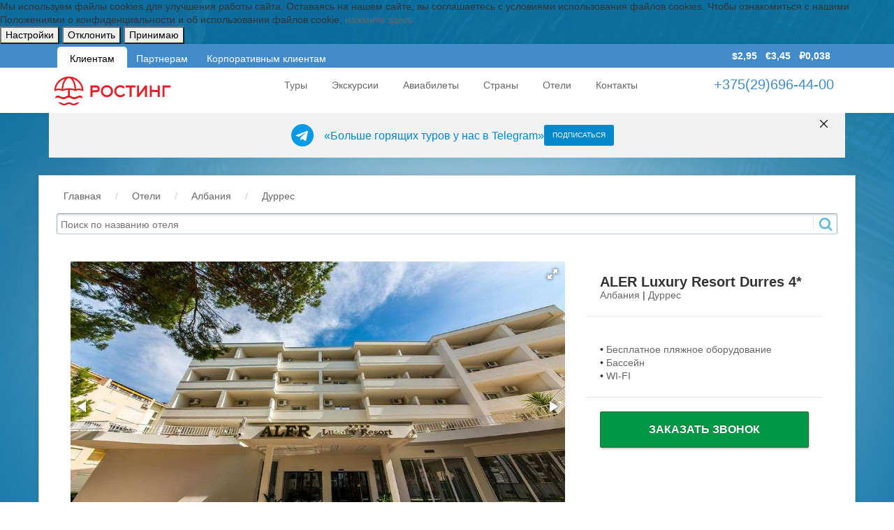

--- FILE ---
content_type: text/html; charset=UTF-8
request_url: https://rosting.by/oteli/durres/aler-luxury-resort-durres/
body_size: 17517
content:

<html style="overflow:visible !important;">
<head>
    <title>ALER Luxury Resort Durres 4* (Албания, Дуррес) - описание, фото, отзывы, туры из Минска</title>
                <meta http-equiv="Content-Type" content="text/html; charset=UTF-8" />
<meta name="robots" content="index, follow" />
<meta name="keywords" content="отели" />
<meta name="description" content="Туры в Болгарию, Турцию, Тунис, Египет, Черногорию, Хорватию, Албанию, Грузию, Грецию, Испанию, Италию и на Кипр" />
<link href="/bitrix/js/ui/design-tokens/dist/ui.design-tokens.css?171679607626358" type="text/css" rel="stylesheet"/>
<link href="/local/templates/rosting/components/bitrix/search.title/visual/style.css?16904716552964" type="text/css" rel="stylesheet"/>
<link href="/local/templates/rosting/components/bitrix/catalog/hotels_catalog2/style.css?1690471651697" type="text/css" rel="stylesheet"/>
<link href="/bitrix/components/bf/cookiespro/templates/.default/style.css?17417816722022" type="text/css" rel="stylesheet" data-template-style="true"/>
<link href="/local/templates/rosting/components/bitrix/menu/horizontal_multilevel1/style.css?16904716524416" type="text/css" rel="stylesheet" data-template-style="true"/>
<link href="/local/templates/rosting/components/bitrix/breadcrumb/breadcrump/style.css?1690471650207" type="text/css" rel="stylesheet" data-template-style="true"/>
<link href="/bitrix/panel/main/popup.css?168696126022696" type="text/css" rel="stylesheet" data-template-style="true"/>
<link href="/assets/css/bootstrap.css?1727698008131693" type="text/css" rel="stylesheet" data-template-style="true"/>
<link href="/assets/fontawesome/css/fontawesome.min.css?1701286094168221" type="text/css" rel="stylesheet" data-template-style="true"/>
<link href="/assets/fontawesome/css/regular.min.css?1701286094534" type="text/css" rel="stylesheet" data-template-style="true"/>
<link href="/assets/fontawesome/css/solid.min.css?1701286094526" type="text/css" rel="stylesheet" data-template-style="true"/>
<link href="/assets/css/fancybox.css?171276268425343" type="text/css" rel="stylesheet" data-template-style="true"/>
<link href="/assets/css/custom.css?1762773881122726" type="text/css" rel="stylesheet" data-template-style="true"/>
<script>if(!window.BX)window.BX={};if(!window.BX.message)window.BX.message=function(mess){if(typeof mess==='object'){for(let i in mess) {BX.message[i]=mess[i];} return true;}};</script>
<script>(window.BX||top.BX).message({"JS_CORE_LOADING":"Загрузка...","JS_CORE_NO_DATA":"- Нет данных -","JS_CORE_WINDOW_CLOSE":"Закрыть","JS_CORE_WINDOW_EXPAND":"Развернуть","JS_CORE_WINDOW_NARROW":"Свернуть в окно","JS_CORE_WINDOW_SAVE":"Сохранить","JS_CORE_WINDOW_CANCEL":"Отменить","JS_CORE_WINDOW_CONTINUE":"Продолжить","JS_CORE_H":"ч","JS_CORE_M":"м","JS_CORE_S":"с","JSADM_AI_HIDE_EXTRA":"Скрыть лишние","JSADM_AI_ALL_NOTIF":"Показать все","JSADM_AUTH_REQ":"Требуется авторизация!","JS_CORE_WINDOW_AUTH":"Войти","JS_CORE_IMAGE_FULL":"Полный размер"});</script>

<script src="/bitrix/js/main/core/core.js?1768570676537531"></script>

<script>BX.Runtime.registerExtension({"name":"main.core","namespace":"BX","loaded":true});</script>
<script>BX.setJSList(["\/bitrix\/js\/main\/core\/core_ajax.js","\/bitrix\/js\/main\/core\/core_promise.js","\/bitrix\/js\/main\/polyfill\/promise\/js\/promise.js","\/bitrix\/js\/main\/loadext\/loadext.js","\/bitrix\/js\/main\/loadext\/extension.js","\/bitrix\/js\/main\/polyfill\/promise\/js\/promise.js","\/bitrix\/js\/main\/polyfill\/find\/js\/find.js","\/bitrix\/js\/main\/polyfill\/includes\/js\/includes.js","\/bitrix\/js\/main\/polyfill\/matches\/js\/matches.js","\/bitrix\/js\/ui\/polyfill\/closest\/js\/closest.js","\/bitrix\/js\/main\/polyfill\/fill\/main.polyfill.fill.js","\/bitrix\/js\/main\/polyfill\/find\/js\/find.js","\/bitrix\/js\/main\/polyfill\/matches\/js\/matches.js","\/bitrix\/js\/main\/polyfill\/core\/dist\/polyfill.bundle.js","\/bitrix\/js\/main\/core\/core.js","\/bitrix\/js\/main\/polyfill\/intersectionobserver\/js\/intersectionobserver.js","\/bitrix\/js\/main\/lazyload\/dist\/lazyload.bundle.js","\/bitrix\/js\/main\/polyfill\/core\/dist\/polyfill.bundle.js","\/bitrix\/js\/main\/parambag\/dist\/parambag.bundle.js"]);
</script>
<script>BX.Runtime.registerExtension({"name":"ui.dexie","namespace":"BX.DexieExport","loaded":true});</script>
<script>BX.Runtime.registerExtension({"name":"fc","namespace":"window","loaded":true});</script>
<script>BX.Runtime.registerExtension({"name":"ui.design-tokens","namespace":"window","loaded":true});</script>
<script>BX.Runtime.registerExtension({"name":"main.pageobject","namespace":"BX","loaded":true});</script>
<script>(window.BX||top.BX).message({"JS_CORE_LOADING":"Загрузка...","JS_CORE_NO_DATA":"- Нет данных -","JS_CORE_WINDOW_CLOSE":"Закрыть","JS_CORE_WINDOW_EXPAND":"Развернуть","JS_CORE_WINDOW_NARROW":"Свернуть в окно","JS_CORE_WINDOW_SAVE":"Сохранить","JS_CORE_WINDOW_CANCEL":"Отменить","JS_CORE_WINDOW_CONTINUE":"Продолжить","JS_CORE_H":"ч","JS_CORE_M":"м","JS_CORE_S":"с","JSADM_AI_HIDE_EXTRA":"Скрыть лишние","JSADM_AI_ALL_NOTIF":"Показать все","JSADM_AUTH_REQ":"Требуется авторизация!","JS_CORE_WINDOW_AUTH":"Войти","JS_CORE_IMAGE_FULL":"Полный размер"});</script>
<script>BX.Runtime.registerExtension({"name":"window","namespace":"window","loaded":true});</script>
<script>(window.BX||top.BX).message({"LANGUAGE_ID":"ru","FORMAT_DATE":"DD.MM.YYYY","FORMAT_DATETIME":"DD.MM.YYYY HH:MI:SS","COOKIE_PREFIX":"BITRIX_SM","SERVER_TZ_OFFSET":"10800","UTF_MODE":"Y","SITE_ID":"s1","SITE_DIR":"\/","USER_ID":"","SERVER_TIME":1769069313,"USER_TZ_OFFSET":0,"USER_TZ_AUTO":"Y","bitrix_sessid":"b7896d3ca0db4fdc5b02827e8fa34883"});</script>


<script src="/bitrix/js/ui/dexie/dist/dexie.bundle.js?1750422165218847"></script>
<script src="/bitrix/js/main/core/core_frame_cache.js?176857067616019"></script>
<script src="/bitrix/js/main/pageobject/dist/pageobject.bundle.js?1754472749999"></script>
<script src="/bitrix/js/main/core/core_window.js?176857067698767"></script>
<style>
                    :root {
                        --window-bg-color: #FFFFFF;
                        --window-text-color: #000000;
                        --window-button-bg-color: #3276B1;
                        --window-button-text-color: #FFFFFF;
                        --width: 900px;
                        --opacity: 0.9;
                        --text-size: 12px;
                        --desc-size: 12px;
                        --desc-color: #000000;
                        --title-size: 12px;
                        --title-color: #000000;
                        --button-text-size: 12px;
                        --button-border-width: 1px;
                        --button-border-color: #285E8E;
                    }
                </style>
<style>
                                    :root {
                                        --transform: translateX(-50%);
                                        --left: 50%;
                                    }
        							</style>
<link rel="canonical" href="https://rosting.by/oteli/durres/aler-luxury-resort-durres/" />



<script src="/assets/js/jquery-3.3.1.min.js?158735488686927"></script>
<script src="/assets/js/bootstrap-select.min.js?174478327453644"></script>
<script src="/assets/js/fancybox.umd.js?1712762684142361"></script>
<script src="/assets/js/custom.js?17622570465137"></script>
<script src="/bitrix/components/bf/cookiespro/templates/.default/script.js?17485908764155"></script>
<script src="/local/templates/rosting/components/bitrix/menu/horizontal_multilevel1/script.js?1690471652469"></script>
<script src="/bitrix/components/bitrix/search.title/script.js?176856043210573"></script>

    <meta name="viewport" content="width=device-width, initial-scale=1.0, maximum-scale=1.0, user-scalable=no">
<!--    <meta name="viewport" content="width=device-width, initial-scale=1.0">-->
    <meta name='yandex-verification' content='6f7ec326ea79d412'/>
    <meta name="google-site-verification" content="CRUcXQhOnhiAqRxFosFNDx-0yRdyUyjp06RGdexGF5w"/>
    <meta name="cmsmagazine" content="f0fd1842e2d8f631f5f7d45a5c681728"/>
    <meta http-equiv="Content-Security-Policy" content="upgrade-insecure-requests">

    <script src="/assets/js/jquery-3.3.1.min.js" type="text/javascript"></script>
    <script src="/assets/js/jquery.cookie.js" type="text/javascript"></script>    
    <script src="/assets/js/bootstrap.min.js"></script>

</head>

<body id="top" class="thebg">






    <div id='cookie_notification'>
        <div class='cookie_wrapper'>
            <div id='cookie_step_1' class='js-cookie_step'><p>Мы используем файлы cookies для улучшения работы сайта. Оставаясь на нашем сайте, вы соглашаетесь с условиями использования файлов cookies. Чтобы ознакомиться с нашими Положениями о конфиденциальности и об использовании файлов cookie,  <a href='https://rosting.by/Privacy/%D0%A0%D0%BE%D1%81%D1%82%D0%B8%D0%BD%D0%B3_cooke.pdf' target='_blank'>нажмите здесь.</a> </p>
                <div class='cookie_button-block'>
                    <button class='button js-cookie_setting'>Настройки</button>
                    <button class='button js-cookie_cancel'>Отклонить</button>
                    <button class='button js-cookie_accept'>Принимаю</button>
                </div>
            </div>
            <div id='cookie_step_2' class='js-cookie_step' style='display:none;'>
                <p></p>
                <div class='cookie_check'>
                    <input type='checkbox' disabled readonly value='Y' id='cookie_accept_check_1' class='cookie_accept' checked='' data-name='Системные файлы cookie'>
                    <label for='cookie_accept_check_1'><span>Системные файлы cookie</span></label>
                    <div class='cookie_accept_desc'>Эти файлы необходимы для функционирования сайта и не могут быть отключены в наших системах. Вы можете настроить браузер так, чтобы он блокировал их или уведомлял вас об их использовании, но в таком случае возможно, что некоторые разделы сайта не будут работать</div>
                </div>
                <div class='cookie_check js-open-checked'>
                    <input type='checkbox' name='cookie_2' value='Y' id='cookie_accept_check_2' checked='' class='cookie_accept' data-name='Другие файлы cookie'>
                    <label for='cookie_accept_check_2'><span>"Другие файлы cookie"</span></label>
                    <div class='cookie_accept_desc'>Эти файлы могут использоваться для сбора данных о ваших интересах, посещаемых страницах и источниках трафика, чтобы оценивать и улучшать работу нашего сайта, а так же для работы онлайн-чата</div>
                </div>
                <div class='cookie_button-block'>
                    <button class='button js-cookie_setting'>Сохранить настройки</button>
                    <button class='button js-cookie_accept'>Принимаю</button>
                    <button class='button js-cookie_cancel'>Отклонить</button>
                </div>
            </div>
        </div>
    </div>
    <script>checkCookies('rosting_by-s1-CookiePRO','1080','3','7200', '');</script>

<div class="navbar-wrapper2 navbar-fixed-top">
    <div id="panel">
        </div>
    



<div id="top_header_grey">
    <div id="top_header_wrapper" style="margin: 0 auto; color: white;display:flex;justify-content: space-between;">
        <ul class="top_tabs tabs-list">
<!--            <li id="tourist_active" class="tab-item"><a href="/">Клиентам</a></li>-->
<!--            <li id="agency_active" class="tab-item"><a href="/firmi/">Партнерам</a></li>-->
            <li id="One" class="tab-item"><a href="/">Клиентам</a></li>
            <li id="agency_activ" class="tab-item"><a href="/firmi/">Партнерам</a></li>
            <li id="Three" style="width: 200px" class="tab-item" ><a href="/corporate/">Корпоративным клиентам</a></li>
        </ul>





        <div class="courses-top" style="float: right;">
                            <a href="/about/info/kursy-valyut/">
                    <div style="float: right;color: #FFF; line-height: 35px;margin-right: 10px;font-weight: bold;">
                            $2,95 &nbsp &euro;3,45 &nbsp &#8381;0,038            </div>                </a>
                    </div>
    </div>

</div>




<style>
    #cookie_note{
        position: fixed;
        z-index: 9999;
        bottom: 15px;
        left: 50%;
        max-width: 90%;
        transform: translateX(-50%);
        padding: 15px;
        background-color: white;
        border-radius: 4px;
        box-shadow: 2px 3px 10px rgba(0, 0, 0, 0.4);
    }

    #cookie_note p{
        margin: 0;
        font-size: 1.1rem;
        text-align: justify;
        color: black;
    }
    .buton1 {
        margin-right: 15px;
    }
    .buton2 {
        display: flex;
        align-items: center;
        justify-content: center;
    }



    @media (max-width: 575px){
        #cookie_note{
            position: fixed;
            bottom: 0;
            width: 100%;
        }
        #cookie_note p{

            font-size: 1.1rem;

        }
    }
   #top_header_grey{
      height: 34px;
    background: #428bca;
    padding-right: 15px;
    padding-left: 15px;
    margin-right: auto;
    margin-left: auto;
   }
    .tabs-list {
        display: flex;
        margin: 0 20px 0 0;
        padding: 4px 0 0 0;
        list-style-type: none;
    }

    .tab-item {
        float: left;
        width: 100px;
        height: 30px;
        color: white;
        border-radius: 5px 5px 0 0;
        transition: background-color .3s;
    }

    .tab-item {
        float: left;
        width: 100px;
        height: 30px;
        color: white;
        border-radius: 5px 5px 0 0;
        transition: background-color .3s;
    }

    .tab-item:hover {
        background: rgba(255,255,255,.2)
    }

    .tab-item a {
        display: block;
        height: 22px;
        padding: 8px 0 0 0;
        color: white;
        text-align: center;
        text-decoration: none;
    }

    .tab-item.active {
        background: white;
    }
    .tab-item.active a {
        color: black;
    }

    .tabitemPluse{
        background: white;
        color: black;
    }

    .tabitemPluse a{

        color: black;
    }
    @media (max-width: 614px) {
      #top_header_grey{
         height: 70px;
      }
      #top_header_wrapper{
         flex-direction: column;
         align-items: center;
      }
    }

</style>

<script>
    // window.onload = () => {
    //     const popUp = document.getElementById("cookie_note");
    //
    //     function showPopup() {
    //         popUp.classList.add("show");
    //         popUp.classList.remove("hide");
    //     }
    //
    //     function hidePopup() {
    //         popUp.classList.add("hide");
    //         popUp.classList.remove("show");
    //     }
    //
    //     document.getElementById("ModalOpen").addEventListener("click", () => {
    //         localStorage.setItem("cookieAccepted", "1");
    //         hidePopup();
    //     });
    //
    //     if (localStorage.getItem("cookieAccepted") === "1") {
    //         hidePopup();
    //     } else {
    //         showPopup();
    //     }
    //     document.getElementById("ModalOpen2").addEventListener("click", () => {
    //         localStorage.setItem("cookieAccepted", "1");
    //         hidePopup();
    //     });
    //
    //     if (localStorage.getItem("cookieAccepted") === "1") {
    //         hidePopup();
    //     } else {
    //         showPopup();
    //     }
    // };
    // function timeOne(){
    //     let btn2 = document.getElementById("#buttonTimeOne");
    //     btn2.classList.remove("tab-item");
    //     btn2.classList.add("tab-item.active");
    //
    //     let btn = document.getElementById("buttonTimeTwo");
    //     btn.classList.add("activeDell");
    //
    //     let btn3 = document.getElementById("buttonTimeThree");
    //     btn3.classList.remove("activeDell");
    //     btn3.classList.add("active");
    //     alert("test");
    // }
    //
    //
    // const buttonTimeOne = document.querySelector("#One");
    // console.log("test",buttonTimeOne)
    // buttonTimeOne.addEventListener("click", function () {
    //  //   alert("test")
    //     let btn2 = document.querySelector("#One");
    //     //btn2.classList.remove("tab-item");
    //     btn2.classList.add("tabitemPluse");
    // });

    if(window.location.pathname === "/" || window.location.pathname === "/about/offices/" || window.location.pathname === "/country/" || window.location.pathname === "/oteli/" || window.location.pathname === "/aviabilety/" || window.location.pathname === "/tury/" || window.location.pathname === "/forms/site/"|| window.location.pathname === "/visa/" || window.location.pathname === "/turky/" || window.location.pathname === "/avia/"){
        let btn2 = document.querySelector("#One");
        //btn2.classList.remove("tab-item");
        btn2.classList.add("tabitemPluse");
    }

    if(window.location.pathname === "/firmi/"){
        let btn2 = document.querySelector("#agency_activ");
        //btn2.classList.remove("tab-item");
        btn2.classList.add("tabitemPluse");
    }


    if(window.location.href === "/corporate/"){
        let btn2 = document.querySelector("#Three");
        //btn2.classList.remove("tab-item");
        btn2.classList.add("tabitemPluse");
    }
</script>
    <div class="container">
        <div class="navbar mtnav">
            <div class="container offset-3">
                <!-- Navigation-->
                <div class="navbar-header">
                    <button data-target=".navbar-collapse" data-toggle="collapse" class="navbar-toggle" type="button">
                        <span class="icon-bar"></span>
                        <span class="icon-bar"></span>
                        <span class="icon-bar"></span>
                    </button>
                    <a id="rep2" href="tel:+375296964400" class="btn-mobile-phone">
                        <img src="/images/phone-mobile.png">
                    </a>
                    <a href="/about/offices/" class="btn-mobile-phone2">
                        <img src="/images/geo2.png">
                    </a>
                    <style>
                        .btn-mobile-phone {
                            position: absolute;
                            right: 60px;
                            top: 10px;
                        }
                        .mtnav {
                            z-index: 0;
                        }

                        .btn-mobile-phone2 {
                            position: absolute;
                            right: 100px;
                            top: 5px;
                        }
                        @media (min-width: 992px) {
                            .btn-mobile-phone {
                                display: none;
                            }

                            .btn-mobile-phone2 {
                                display: none;
                            }
                        }

                    </style>

                    <script>
                         window.addEventListener('load', function () {
                             let links = document.getElementsByTagName('a');
                             Array.prototype.forEach.call(links, function (link) {
                                 if (link.href.indexOf("rosting.by")>0 && link.href.indexOf("#") < 0) {
                                     link.href += window.location.search;
                                 }
                             })
                         }, false);
                    </script>

                    <div class="lk">
                        <div class="lf2"><a href="/" class="navbar-brand" style="padding: 0px !important;">
                            <img src="/images/logoR.svg" alt="Ростинг – туристический оператор" style="width: 180px; padding-bottom: 6px;" class="logo"></a>
                        </div>
                    </div>
                    <style>
                        .lf1 {
                            display: none;
                        }

                        @media (max-width: 437px) {
                            .lf1 {
                                display: block;
                                margin: 10px 10px;
                            }

                            .lk {
                                display: flex;
                                flex-direction: column;
                            }
                        }
                    </style>
                </div>
                <div class="navbar-collapse collapse desktop-load-block">
                    <!--                    -->
                    <div class="headerphone desktop-load-block" style="float: right">
    <!-- Google Tag Manager (noscript) -->
    
    <!-- End Google Tag Manager (noscript) -->

    <div class="pnr" style="margin-top:10px;" id="contact_phone">
    <b> <a id="rep" style="color:#428bca" href="tel:+375296964400" class="ct-phone">+375(29)696-44-00</a></b>
        
    </div>
</div>
<script>
    window.addEventListener('load',function () {
        if (location.search.includes("?utm_source=yandex-seo")) {
            document.querySelector('.ct-phone').innerHTML = "+375(29)670-89-45";
            document.getElementById('rep').href = "tel:+375296708945";
        }else  if (location.search.includes("?utm_source=google-seo")) {
            document.querySelector('.ct-phone').innerHTML = "+375(29)670-85-52";
            document.getElementById('rep').href = "tel:+375296708552";
        }else  if (location.search.includes("?utm_source=google")) {
            document.querySelector('.ct-phone').innerHTML = "+375(29)670-89-48";
            document.getElementById('rep').href = "tel:+375296708948";
        } else if (location.search.includes("?utm_source=yandex")) {
            document.querySelector('.ct-phone').innerHTML = "+375(29)670-89-61";
            document.getElementById('rep').href = "tel:+375296708961";
        }else if (location.search.includes("?utm_source=target-yandex")) {
            document.querySelector('.ct-phone').innerHTML = "+375(29)670-89-65";
            document.getElementById('rep').href = "tel:+375296708965";
        }else if (location.search.includes("?utm_source=target-google")) {
            document.querySelector('.ct-phone').innerHTML = "+375(29)670-89-75";
            document.getElementById('rep').href = "tel:+375296708975";
        }else if (location.search.includes("?utm_source=email")) {
            document.querySelector('.ct-phone').innerHTML = "+375(29)612-02-83";
            document.getElementById('rep').href = "tel:+375296120283";
        }else if (location.search.includes("?utm_source=tg")) {
            document.querySelector('.ct-phone').innerHTML = "+375(29)623-47-99";
            document.getElementById('rep').href = "tel:+375296234799";
        }else if (location.search.includes("?utm_source=inst")) {
            document.querySelector('.ct-phone').innerHTML = "+375(29)623-48-07";
            document.getElementById('rep').href = "tel:+375296234807";
        }else if (location.search.includes("?utm_source=vk")) {
            document.querySelector('.ct-phone').innerHTML = "+375(29)623-48-09";
            document.getElementById('rep').href = "tel:+375296234809";
        }else if (location.search.includes("?utm_source=fb")) {
            document.querySelector('.ct-phone').innerHTML = "+375(29)623-48-10";
            document.getElementById('rep').href = "tel:+375296234810";
        } else {
            document.querySelector('.ct-phone').innerHTML = "+375(29)696-44-00";
        }
    }, false);

</script>
                    <ul class="nav navbar-nav navbar-right">
    
    
    
                                                                                        <li id="3"><a href="/tury/">Туры</a></li>
                                                                                                                
    
                                                                                        <li id="3"><a href="/tury/pilgrim-tours/">Экскурсии</a></li>
                                                                                                                
    
                                                                                        <li id="3"><a href="/avia">Авиабилеты</a></li>
                                                                                                                
    
                                                                                        <li id="3"><a href="/country">Страны</a></li>
                                                                                                                
    
                                                                                        <li id="3"><a href="/oteli/">Отели</a></li>
                                                                                                                
    
                                                                                        <li id="3"><a href="/about/offices/">Контакты</a></li>
                                                                                                                                                                        </ul>                </div>
                <!-- /Navigation-->
            </div>
        </div>
    </div>
</div>

<div class="container telegram">
    <div class="row">
        <div class="telegram-dispatch">
            <img src="/assets/images/telegram.svg" alt="">
            <p>«Больше горящих туров у нас в Telegram»</p> <a href="https://t.me/rosting" target="_blank" class="telegram-button">Подписаться</a>
        </div>
        <div class="telegram-close"></div>
    </div>
</div>


<script type="text/javascript">
    let removeDataIfNeeded = () => {
        if (jQuery.cookie('close-telegram')) {
            jQuery(".telegram").hide()
        } else {
            jQuery('.telegram-close').click(() => {
                jQuery(".telegram").hide()
                jQuery.cookie('close-telegram', true, {path: '/'});
            });
        }
    }
    removeDataIfNeeded();
</script>
<!-- CONTENT -->
<div class="container pagecontainer mt25">
    <div class="breadcrub" style="padding-top: 20px;">
        <div class="left">
            <ul class="bcrumbs"><li><a href="/" title="Главная">Главная</a><li><li>/</li><li><a href="/oteli/" title="Отели">Отели</a><li><li>/</li><li><a href="/oteli/albaniya/" title="Албания">Албания</a><li><li>/</li><li><a href="/oteli/durres/" title="Дуррес">Дуррес</a><li></ul>        </div>
        <a class="backbtn right" href="javascript: history.go(-1)"></a>
    </div>
    <br>
    
    <style>
        .desktop-load-block {
            display: block;
        }

        .breadcrub {
            margin-top: 0px;
        }

        @media (max-width: 992px) {
            .deals4 {
                padding-top: 16px;
            }

            .desktop-load-block {
                display: none;
            }

            .slidercontainer {
                margin-top: 80px;
                height: 250px;
            }

            .tp-leftarrow, .tp-rightarrow {
                top: 120px !important;
            }

            .tp-bullets {
                bottom: 60px !important;
                right: 0;
            }

            .tp-caption {
                top: 196px !important;
            }

            .blacklable {
                height: 55px;
                padding: 10px 10px 0 10px;
            }

            .blacklable h4 {
                font-size: 14px;
                font-weight: bold;
            }

            .blacklable h5 {
                font-size: 12px;
                font-weight: normal;
            }

        }
    </style>


<div id="title-search" class="bx_search_container">
	<form action="/oteli/search/index.php">
		<div class="bx_field">
			<input id="title-search-input" type="text" placeholder="Поиск по названию отеля" name="q" value="" autocomplete="off" class="bx_input_text"/>
			<input name="s" type="submit" value="" class="bx_input_submit"/>
		</div>
	</form>
</div>
<script>
	BX.ready(function(){
		new JCTitleSearch({
			'AJAX_PAGE' : '/oteli/durres/aler-luxury-resort-durres/',
			'CONTAINER_ID': 'title-search',
			'INPUT_ID': 'title-search-input',
			'MIN_QUERY_LEN': 2
		});
	});
</script>

<br>
 <div class="container">
    <div class="col-md-8 details-slider">
        <div class="fotorama">
                                                <img src="/upload/iblock/272/1Aler-Resort-Durres-6.jpg" alt="">
                                    <img src="/upload/iblock/350/1Aler-Resort-Durres-1.jpg" alt="">
                                    <img src="/upload/iblock/a04/1Aler-Resort-Durres-3.jpg" alt="">
                                    <img src="/upload/iblock/9b7/1Aler-Resort-Durres-4.jpg" alt="">
                                    <img src="/upload/iblock/b5f/1Aler-Resort-Durres-5.jpg" alt="">
                                    <img src="/upload/iblock/11e/1Aler-Resort-Durres-7.jpg" alt="">
                                    <img src="/upload/iblock/f7b/1Aler-Resort-Durres-9.jpg" alt="">
                                    <img src="/upload/iblock/318/1Aler-Resort-Durres-10.jpg" alt="">
                                    <img src="/upload/iblock/ae9/1Aler-Resort-Durres-11.jpg" alt="">
                                    <img src="/upload/iblock/bdb/2Aler-Resort-Durres-1.jpg" alt="">
                                    <img src="/upload/iblock/f9a/2Aler-Resort-Durres-2.jpg" alt="">
                                    <img src="/upload/iblock/0fe/2Aler-Resort-Durres-4.jpg" alt="">
                                    <img src="/upload/iblock/c5f/3Aler-Resort-Durres-1.jpg" alt="">
                                    <img src="/upload/iblock/089/3Aler-Resort-Durres-2.jpg" alt="">
                                    <img src="/upload/iblock/9ee/3Aler-Resort-Durres-3.jpg" alt="">
                                    <img src="/upload/iblock/d5e/3Aler-Resort-Durres-4.jpg" alt="">
                                    <img src="/upload/iblock/251/3Aler-Resort-Durres-5.jpg" alt="">
                                    <img src="/upload/iblock/4ae/3Aler-Resort-Durres-7.jpg" alt="">
                                    <img src="/upload/iblock/51d/3Aler-Resort-Durres-8.jpg" alt="">
                                    <img src="/upload/iblock/9a5/Aler-Luxury-Resort-Durres-1.jpg" alt="">
                                    <img src="/upload/iblock/b47/Aler-Luxury-Resort-Durres-7.jpg" alt="">
                                    <img src="/upload/iblock/bd2/Aler-Luxury-Resort-Durres-8.jpg" alt="">
                                    <img src="/upload/iblock/387/Aler-Luxury-Resort-Durres-9.jpg" alt="">
                                    <img src="/upload/iblock/328/Aler-Luxury-Resort-Durres-10.jpg" alt="">
                                    <img src="/upload/iblock/920/Aler-Luxury-Resort-Durres-12.jpg" alt="">
                                    </div>
    </div>
    <div class="col-md-4">
        <div class="padding20">
            <span class="size20 bold">ALER Luxury Resort Durres 4* </span><br>
             <a href="/country/albaniya/">Албания</a>  |  <a href="/country/albaniya/durres/">Дуррес</a>           </div>
        <div class="line3"></div>
        <div class="hpadding20"><br> <span class="search-criteria opensans slim green2">
		 </span>

<!--            --><!-- --><!--  --><!-- </span>-->

<!--            -->





                        <br> •            <a href="/directories/services/359/">Бесплатное пляжное оборудование</a>                        <br> •            <a href="/directories/services/6175/">Бассейн</a>                        <br> •            <a href="/directories/services/363/">WI-FI</a>            


        </div>

        <div class="line3 margtop20"></div>
                        <div class="hpadding20">
            <div class="booknow_green margtop20 btnmarg call_btn uk_width_1 itc_open_popup" style="cursor: pointer">
                Заказать звонок
            </div>
<!--            -->        </div>
    </div>
</div>
<div class="container offset-0">
    <div class="col-md-8 offset-0">
        <div class="offset-0">
            <div class="cstyle10"></div>
            <ul class="nav nav-tabs" id="myTab">
                <li onclick="mySelectUpdate()" class="active"><a data-toggle="tab" href="#summary"><span class="summary"></span><span class="hidetext">Детали</span>&nbsp;</a></li>
            </ul>
            <div class="tab-content4">
                <!-- TAB 1 -->
                <div id="summary" class="tab-pane fade active in">
                    <div class="hpadding20">
                          <button type="button" class="collapsebtn2" data-toggle="collapse" data-target="#collapse3">
                            Расположение<span class="collapsearrow"></span> </button>
                            <div id="collapse3" class="collapse in">
                                <div class="hpadding20">
                                    ALER Luxury Resort Durres 4* - один из лучших отелей в курортном поселке Mali i Robit.<br>
 Расположен в живописном месте - в сосновом бору на берегу Адриатического моря. Отель начал работу в 2018 после полной реконструкции здания. Расстояние до центра Дурреса - 12 км, до международного аэропорта Тираны - 45 км.                                </div>
                                <div class="clearfix">
                                </div>
                            </div>
                            <div class="line4">
                            </div>
                          <button type="button" class="collapsebtn2" data-toggle="collapse" data-target="#collapse4">
                            Инфраструктура отеля<span class="collapsearrow"></span> </button>
                            <div id="collapse4" class="collapse in">
                                <div class="hpadding20">
                                    К услугам гостей ресторан европейской кухни, 2 бара (лобби-бар и открытый бар на<br>
 территории), открытый бассейн для детей и взрослых, детская площадка, Wi-Fi, парковка, обмен валют и сейф на ресепшн, анимация для детей и взрослых.                                </div>
                                <div class="clearfix">
                                </div>
                            </div>
                            <div class="line4">
                            </div>
                          <button type="button" class="collapsebtn2" data-toggle="collapse" data-target="#collapse5">
                            Услуги<span class="collapsearrow"></span> </button>
                            <div id="collapse5" class="collapse in">
                                <div class="hpadding20">
                                    <p>
	 Уборка номеров производится ежедневно. Смена постельного белья - 1 раз в 2 дня.
</p>                                </div>
                                <div class="clearfix">
                                </div>
                            </div>
                            <div class="line4">
                            </div>
                          <button type="button" class="collapsebtn2" data-toggle="collapse" data-target="#collapse6">
                            Описание номеров<span class="collapsearrow"></span> </button>
                            <div id="collapse6" class="collapse in">
                                <div class="hpadding20">
                                    В отеле пять 5 этажей с лифтом и 45 номеров с видом на сад или бассейн.<br>
 В каждом номере есть кондиционер, телевизор, мини-бар (платно), шкаф для одежды, ванная комната (душ, туалетно-косметические принадлежности, полотенца, фен). Часть номеров имеют балкон.<br>
 <br>
 <b>Standard Room (около 20 м²) </b>- однокомнатный номер с одной двуспальной и одной<br>
 односпальной кроватью. Всего в отеле 42 стандартных номера, в 4-х из них (<b>QDPL STD</b>) дополнительно имеется кресло-кровать. Размеры кроватей: двуспальная кровать 190*165, односпальная кровать 90*190.<br>
 <br>
<p>
 <b>Connection Room (около 40 м²)</b> - номер с двумя отдельными спальнями, разделенными межкомнатной дверью. В каждой спальне есть отдельная ванная комната, одна двуспальная и одна односпальная кровать. Всего в отеле 3 номера данной категории.
</p>
<p>
 <br>
</p>
<p>
	 Детская кроватка предоставляется бесплатно при условии наличия.
</p>
 <br>
 <br>                                </div>
                                <div class="clearfix">
                                </div>
                            </div>
                            <div class="line4">
                            </div>
                            <button type="button" class="collapsebtn2" data-toggle="collapse" data-target="#collapse9">
                            Пляж<span class="collapsearrow"></span> </button>
                            <div id="collapse9" class="collapse in">
                                <div class="hpadding20">
                                    Отель находится в 70 метрах от собственного песчаного пляжа. Пользование зонтиками и шезлонгами входит в стоимость проживания (один комплект на номер).&nbsp;Пляжные полотенца не предоставляются.                                </div>
                                <div class="clearfix">
                                </div>
                            </div>
                            <div class="line4">
                            </div>
                          <button type="button" class="collapsebtn2" data-toggle="collapse" data-target="#collapse10">
                            Питание<span class="collapsearrow"></span> </button>
                            <div id="collapse10" class="collapse in">
                                <div class="hpadding20">
                                    All inclusive. Завтрак, обед, ужин – “шведский стол”. Алкогольные напитки<br>
местного производства и безалкогольные напитки с 10:00 до 22:00.                                </div>
                                <div class="clearfix">
                                </div>
                            </div>
                            <div class="line4">
                            </div>

                          <button type="button" class="collapsebtn2" data-toggle="collapse" data-target="#collapse11">
                            Дополнительная информация<span class="collapsearrow"></span> </button>
                            <div id="collapse11" class="collapse in">
                                <div class="hpadding20">
                                    Персонал отеля говорит&nbsp;на английском, русском, украинском, греческом и итальянском языках.<br>
<br>
В отеле не&nbsp;разрешено останавливаться с животными.<br>                                </div>
                                <div class="clearfix">
                                </div>
                            </div>
                            <div class="line4">
                            </div>
                                                
                        <div style="font-size:11px; font-style:italic;"><br>
                            * Информация об отелях и их описание может изменяться. Информацию об отелях и их описание необходимо уточнять у менеджера туристической организации за один день до начала путешествия.<br/><br/>
                            **Важная информация по Грузии: отели в Грузии не имеют официальной категории. Категории отелей указаны на основании субъективной оценки владельцев отелей<br/><br/>
                            Внимание! С 01.01.2018 в Греции вводится курортный сбор, который оплачивается туристом самостоятельно на рецепции при заселении в отель<br/><br/>
                            Важная информация по Италии: при заезде в апартаменты взимается депозит. Размер депозита и иные сборы за размещение в апартаментах просьба уточнять в отделе бронирования.<br/><br/>
                        </div>
                    </div>
                </div>
            </div>
        </div>
    </div>
</div>
<br>

<style>
    img {
        image-rendering: -moz-crisp-edges;
        image-rendering: -o-crisp-edges;
        image-rendering: -webkit-optimize-contrast;
    }

    .fullscreen .fotorama__stage__shaft .fotorama__img {
        top: 0px !important;
        width: auto !important;
        height: auto !important;
        max-height: 100% !important;
        margin: auto !important;
        left: 0px !important;
    }
</style>

<link  href="/assets/css/fotorama.min.css" rel="stylesheet">
<script src="/assets/js/fotorama.min.js"></script>
<script src="/assets/js/initialize-carousel-detailspage.js"></script>

<script>
    window.addEventListener("DOMContentLoaded", function() {
        [].forEach.call( document.getElementsByName("PHONE"), function(input) {
            var keyCode;
            function mask(event) {
                event.keyCode && (keyCode = event.keyCode);
                var pos = this.selectionStart;
                if (pos < 3) event.preventDefault();
                var matrix = "+375 (__) __-__-___",
                    i = 0,
                    def = matrix.replace(/\D/g, ""),
                    val = this.value.replace(/\D/g, ""),
                    new_value = matrix.replace(/[_\d]/g, function(a) {
                        return i < val.length ? val.charAt(i++) || def.charAt(i) : a
                    });
                i = new_value.indexOf("_");
                if(event.keyCode == 8) i = this.value.lastIndexOf(val.substr(-1))+1;
                if (i != -1) {
                    i < 5 && (i = 3);
                    new_value = new_value.slice(0, i)
                }
                var reg = matrix.substr(0, this.value.length).replace(/_+/g,
                    function(a) {
                        return "\\d{1," + a.length + "}"
                    }).replace(/[+()]/g, "\\jQuery&");
                reg = new RegExp("^" + reg + "jQuery");
                if (!reg.test(this.value) || this.value.length < 5 || keyCode > 47 && keyCode < 58) this.value = new_value;
                if (event.type == "blur" && this.value.length < 5)  this.value = ""
            }

            input.addEventListener("input", mask, false);
            input.addEventListener("focus", mask, false);
            input.addEventListener("blur", mask, false);
            input.addEventListener("keydown", mask, false)

        });
    });
</script> <br>
 <br>
 <span style="font-family: Arial, Helvetica; font-size: 10pt;">
<p style="text-align: justify;">
	
</span> <br></div>


<!--    -->
    



 <!-- Lead generation form   -->
<div class="container">
	<div class="row">
		<div class="col-md-12">
			 <!--            <div id="vk_contact_us"></div>--> <!--            <script type="text/javascript">-->
<!--                VK.Widgets.ContactUs("vk_contact_us", {}, -40841193);-->
<!--            </script>-->
			<div class="modal fade call-modal" tabindex="-1" role="dialog" aria-labelledby="myLargeModalLabel">
				<div class="modal-dialog modal-sm modal-md" style="margin-top:12%" role="document">
					<div class="modal-content" id="dialog-content">
						<div class="modal-header">
 <button type="button" class="close" data-dismiss="modal" aria-label="Close"> <span aria-hidden="true">×</span> </button>
							<h3 class="modal-title" id="gridSystemModalLabel" style="text-align: center">
							Не нашли подходящий тур?<br>
							 Оставьте свой номер, и мы подберем то, что нужно! </h3>
						</div>
						<div class="modal-body">
							<div class="row">
								<div class="col-md-12 col-sm-12 col-xs-12">
									<div class="form-group">
										<div id="form-success" class="success hide">
											<h4 class="modal-title" style="text-align: center">
											Спасибо за ваще обращение! <br>
											 В ближайшее время с вами свяжется наш менеджер! </h4>
										</div>
										<div id="form-failed" class="failed hide">
											<h4 class="modal-title" style="text-align: center">
											Упс, что-то пошло не так :( <br>
											 К сожалению ваше сообшение не было зарегестрована <br>
											 Повторите попытку чуть позже... </h4>
										</div>
										<div id="form-loader" class="loader hide">
											<h4 class="modal-title" style="text-align: center">
											Отправляю данные... </h4>
										</div>
										<div id="form-call" class="form-call visible">
											<div class="form-info">
												<div class="form-group">
 <label for="form-call-name">Ваше имя: *</label> <input id="form-call-name" type="text" name="name" class="form-control" onchange="validateName()" required="">
												</div>
												<div class="form-group">
 <label for="form-call-phone">Номер телефона: *</label> <input id="form-call-phone" type="text" name="phone" onchange="validatePhone()" class="form-control" placeholder="+375 (__) ___- __ -__" required="">
												</div>
											</div>
											<div class="form-group">
												<div class="btn btn-call-send" onclick="send()">
													 Отправить
												</div>
											</div>
										</div>
									</div>
								</div>
							</div>
						</div>
					</div>
				</div>
			</div>
		</div>
	</div>
</div>
 <script type="text/javascript">
        let allowedCities = [
            "Минск",
            "Бобруйск",
            "Брест",
            "Витебск",
            "Гомель",
            "Гродно",
            "Могилев",
            "Слуцк",
            "Солигорск"
        ];

        let loaderElem = $('#form-loader');
        let successElem = $('#form-success');
        let failedElem = $('#form-failed');
        let defaultLeadInfo = {
            city: 'Minsk',
            country: 'Belarus'
        }

        let formCall = $('#form-call');

        let send = () => {
            let validForm = validateForm();
            if (validForm) {
                hideForm();
                toLoadingState()

                let customerInfo = detectCustomerInfo();
                let sendSuccess = sendLeadToBitrix(customerInfo)

                toUnloadState();
                if (sendSuccess?.success) {
                    sendAdditionalInformation(customerInfo, sendSuccess.lead_id);
                    toSuccessState();
                }

                if (!sendSuccess?.success) {
                    toFailedState();
                }
            }
        }

        //let detectCustomerInfo = () => {
        //    let ip = '//';
        //    let url = '//'
        //    let infoByIp = detectIpInformation(ip);
        //
        //    let name = $("#form-call-name")[0].value;
        //    let phone = $("#form-call-phone")[0].value;
        //
        //    return {
        //        ip: ip,
        //        url: url,
        //        name: name,
        //        phone: phone,
        //        infoByIp: infoByIp
        //    }
        //}
        let detectIpInformation = (ip) => {
            let infoByIpUrl = 'https://ipwhois.app/json/' + ip + '?objects=country,city,timezone&lang=ru';
            let responseData = {};

            let settings = {
                url: infoByIpUrl,
                async: false,
                success: function (data) {
                    responseData = data
                }
            };

            $.getJSON(settings)

            return responseData;
        }

        let validateForm = () => {
            return validatePhone() && validateName();
        }

        let validatePhone = () => {
            let phoneElements = $("#form-call-phone");
            let phoneElement = $("#form-call-phone")[0];
            if (phoneElement === undefined || phoneElement.value === undefined) {
                return false;
            }

            let phoneReqExp = new RegExp(/^[+]*[(]{0,1}[0-9]{1,3}[)]{0,1}[-\s\./0-9]*$/g);
            let digits = phoneElement.value.replace(/\D/g, "");

            let isValidPhone = phoneReqExp.test(digits);
            if (isValidPhone) {
                phoneElements.parent().removeClass('error');
            }

            if (!isValidPhone) {
                phoneElements.parent().addClass('error');
            }

            return isValidPhone;
        }
        let validateName = () => {
            let nameElements = $("#form-call-name");
            let nameElement = $("#form-call-name")[0];

            let isValidName = nameElement !== undefined
                && nameElement.value !== undefined
                && nameElement.value.length > 2

            if (isValidName) {
                nameElements.parent().removeClass('error');
            }

            if (!isValidName) {
                nameElements.parent().addClass('error');
            }

            return isValidName;
        }

        let hideForm = () => {
            formCall.removeClass("visible");
            formCall.addClass("hide");
        }
        let unHideForm = () => {
            formCall.removeClass("hide");
            formCall.addClass("visible");
        }

        let toLoadingState = () => {
            loaderElem.removeClass("hide");
            loaderElem.addClass("visible");
        }
        let toUnloadState = () => {
            loaderElem.removeClass("visible")
            loaderElem.addClass("hide")
        }

        let toSuccessState = () => {
            successElem.removeClass("hide");
            successElem.addClass("visible");
        }
        let toFailedState = () => {
            failedElem.removeClass("hide");
            failedElem.addClass("visible");
        }

        let sendLeadToBitrix = (customerInfo) => {
            let hook_url = 'https://crm.rosting.by/rest/20/lh0zpszy61m0oaip/crm.lead.add.json';
            let data = prepareData(customerInfo);

            let lead_id = null;
            let result = false;
            let settings = {
                url: hook_url,
                async: false,
                data: data,
                success: function (data) {
                    result = true
                    lead_id = data
                }
            };

            $.getJSON(settings);

            return {
                success: result,
                lead_id: lead_id
            };
        }
        let sendAdditionalInformation = (customerInfo, lead) => {
            let commentLeadUrl = "https://crm.rosting.by/rest/20/xufa9qve1dcolrsa/crm.timeline.comment.add.json"
            let generatedComments = [
                {
                    "FIELDS[ENTITY_ID]": lead?.result,
                    "FIELDS[ENTITY_TYPE]": "LEAD",
                    "FIELDS[COMMENT]": `URL: ${customerInfo?.url}`
                },
                {
                    "FIELDS[ENTITY_ID]": lead?.result,
                    "FIELDS[ENTITY_TYPE]": "LEAD",
                    "FIELDS[COMMENT]": `IP: ${customerInfo?.ip}; Country: ${customerInfo?.infoByIp?.country}; City: ${customerInfo?.infoByIp?.city}; Timezone: ${customerInfo?.infoByIp?.timezone}; `
                },
            ];

            generatedComments.forEach(comment => {
                let settings = {
                    url: commentLeadUrl,
                    async: false,
                    data: comment
                };
                $.getJSON(settings);
            })
        }

        let prepareData = (customerInfo) => {
            let SOURCE_ID = 4;
            let CREATED_BY = 1;
            let STATUS = "NEW";
            let OPENED = "Y";
            let PHONE_TYPE = "WORK";

            let customerCountry = customerInfo?.infoByIp?.country;
            let customerCity = customerInfo?.infoByIp?.city;

            return {
                "FIELDS[NAME]": customerInfo.name,
                "FIELDS[SOURCE_ID]": SOURCE_ID,
                "FIELDS[STATUS_ID]": STATUS,
                "FIELDS[OPENED]": OPENED,
                "FIELDS[CREATED_BY]": CREATED_BY,
                "FIELDS[ADDRESS_COUNTRY]":
                    customerCountry !== undefined && customerCountry.length > 2
                        ? customerCountry
                        : defaultLeadInfo.country,
                "FIELDS[ADDRESS_CITY]":
                    customerCity !== undefined && customerCity.length > 2
                        ? customerCity
                        : defaultLeadInfo.city,
                "FIELDS[PHONE][0][VALUE]": customerInfo.phone,
                "FIELDS[PHONE][0][VALUE_TYPE]": PHONE_TYPE,
                "FIELDS[UTM_SOURCE]": "",
                "FIELDS[UTM_MEDIUM]": "",
                "FIELDS[UTM_CAMPAIGN]": "",
                "FIELDS[UTM_CONTENT]": "",
                "FIELDS[UTM_TERM]": ""
            };
        }

    </script> <style>
        .form-control:focus {
            outline: none !important;
            box-shadow: none;
        }

        .hide {
            display: none;
        }

        .visible {
            display: block;
        }

        .error {
            color: red;
        }

        .success,
        .loader,
        .failed {
            padding: 6px 12px;
            text-align: center;
            font-size: 24px;
            font-weight: bold;
        }

        .btn-show-call {
            padding: 8px 12px;
        }

        .btn-call-send,
        .btn-show-call {
            text-align: center;
            width: 100%;
            color: white;
            transition: ease all 500ms;
            background-color: #5cb85c;
            cursor: pointer;
        }

        .btn-call-send:hover,
        .btn-call-send:focus,
        .btn-show-call:hover,
        .btn-show-call:focus {
            color: white;
            background-color: #47a447;
        }
    </style> <!-- End lead generation form-->
<div class="footerbg">
	<div class="container">
		<div class="col-md-3">
			<div id="mobile">
			</div>
 <br>
			  <span style="color:blue font-family: Open Sans;font-size: 29px;color: #0099cc;font-weight: 300;">+375(17)388-08-88</span><br>
 <br>
			 			<div style="color:blue font-family: Open Sans;font-size: 20px;color: #0099cc;font-weight: 300;">
 <a href="mailto:info@rosting.by">info@rosting.by</a>
			</div>
 <br>
			<div class="scont">
 <br>
 <b>ООО "Ростинг" © 1994 - 2026</b><br>
				 УНП: 100805612<br>
				 220100, г. Минск, ул. Сурганова, д. 57Б, офис 134<br>
			</div>
		</div>
		 <!-- End of column 1-->
		<div class="col-md-3">
			 <!--            <span class="ftitle"><a href="/tury/"><p style="font-weight: normal !important;">Поиск тура</p> </a></span> <br>--> <br>
			<ul class="footerlist">
				<li><a href="/tury/">Подбор тура</a></li>
				<li><a href="/visa/">Визы</a></li>
				<li><a href="/early-booking/">Раннее бронирование 2025</a></li>
				<li><a href="/hot/">Горящие туры</a></li>
				 <!--				<li><a href="/regeions/">Вылеты из регионов</a></li>-->
				<li><a href="/tury/pilgrim-tours/"> Экскурсионные туры </a></li>
				<li><a href="/bus-tours/country/"> Автобусные туры </a></li>
				<li><a href="/bus-tour-georgia/"> Автобусные туры в Грузию </a></li>
				<li><a href="/corporate/"> Корпоративным клиентам </a></li>
				<li><a href="/about/insurance/">Страхование</a></li>
				<li><a href="https://rosting.by/about/giftcertificates/">Подарочные сертификаты </a></li>
<!--				<li><a href="/Privacy/">Политика конфиденциальности</a></li>-->
                <li><a href="https://rosting.by/Privacy/Privacy_Policy_in_Rosting.pdf">Политика в отношении обработки персональных данных</a></li>
                <li><a href="https://rosting.by/Privacy/Privacy_Policy_in_Rosting_cookie.pdf">Политика использования файлов cookie</a></li>


			</ul>
 <br>
		</div>
		 <!-- End of column 2-->
		<div class="col-md-3">
			 <!--            <span class="ftitle">О компании</span><br>--> <br>
			<ul class="footerlist">
				<li><a href="/about/">О компании</a></li>
				<li><a href="/about/info/novosti/">Новости компании</a></li>
				<li><a href="/about/otzyvy/">Отзывы о компании</a></li>
				<li><a href="/about/sertifikaty-i-diplomy/">Сертификаты и дипломы</a></li>
				<li><a href="/about/info/kak-oplatit/">Как купить</a></li>
				<li><a href="/about/info/kursy-valyut/">Курсы валют</a></li>
				<li><a href="/about/vacancy/">Вакансии</a></li>
				 <!-- <li><a href="#">Отзывы</a></li>-->
				<li><a href="/blog/">Блог</a></li>
			</ul>
		</div>
		<div class="col-md-3">
			 <!--            <span class="ftitle">Подписаться на рассылку</span><br>--> <!--            <br>--> <!--            <form action="/info/subscribe.php" method="post" id="mc-embedded-subscribe-form" name="mc-embedded-subscribe-form">--> <!--                <div class="relative">--> <!--                    <input type="email" name="EMAIL" placeholder="Введите e-mail" value="" title="Введите ваш e-mail" id="mce-EMAIL" class="form-control fccustom2">
            <button type="submit" id="mc-embedded-subscribe" name="subscribe" class="btn btn-default btncustom"></button>--> <!--                </div>--> <!--            </form>--> <span class="ftitle">Мы в социальных сетях</span>
			<div>
				<div style="padding: 10px">
 <a href="https://www.instagram.com/rostingby/" target="_blank"> <img alt="instagram" src="https://rosting.by/upload/social/inst.png" height="58" width="" style="padding-bottom: 24px;"> </a> <a href="https://t.me/rosting" target="_blank"> <img alt="Telegram" src="https://rosting.by/upload/social/Telegram.png" height="58" width="" style="padding-bottom: 24px;"> </a> <a href="https://vk.com/rosting" target="_blank"> <img alt="VK" src="https://flamenco.msk.ru/icons/vk.svg" height="58" width="" style="padding-bottom: 24px;"> </a> <a href="https://www.facebook.com/rostingby" target="_blank"> <img alt="Facebook" src="https://rosting.by/upload/social/fac.png" height="58" width="" style="padding-bottom: 24px;"> </a> <a href="https://www.youtube.com/channel/UCj3C3yfLbzocB5l_vl2ruOA" target="_blank"> <img alt="Youtube" src="https://rosting.by/upload/social/yt.png" height="58" width="" style="padding-bottom: 24px;"> </a><a href="https://invite.viber.com/?g2=AQAmhNG%2BqvWnx1R2J2BaE6bInaFCQARqFGsSG44C9moTzBtubQb3CkRhXZwtne%2BY" target="_blank"> <img alt="viber" src="https://rosting.by/upload/social/viber.svg" height="58" width="" style="padding-bottom: 24px;"> </a><a href="https://www.tiktok.com/@rosting.by" target="_blank"> <img alt="tiktok" src="https://rosting.by/upload/social/tiktok-logo.svg" height="58" width="" style="padding-bottom: 24px;"> </a>
					<!--
                  <a href="https://www.facebook.com/byrosting" class="c-link c-link--facebook c-tooltip" aria-label="Facebook" target="_blank">  </a> <a href="https://www.instagram.com/rostingby/" class="c-link c-link--instagram c-tooltip" aria-label="Instagram" target="_blank" style="display: inline-block;border-radius: 3px; color: #f2f2f2; background-color: #bbb;">  </a> <a href="https://vk.com/rosting" class="c-link c-link--vk c-tooltip" aria-label="VK" target="_blank">  </a> <a href="https://t.me/rosting" class="c-link c-link--telegram c-tooltip" aria-label="telegram" target="_blank">  </a> <a href="https://www.youtube.com/channel/UCj3C3yfLbzocB5l_vl2ruOA" class="c-link c-link--youtube c-tooltip" aria-label="youtube" target="_blank">  </a>  <style> a { text-decoration: none; color: inherit; } .c-icon { width: 32px; height: 32px; fill: currentColor; transition: .2s; } .c-link--facebook:hover { color: #3b5998; display: inline-block;} .c-link--youtube:hover { color: #dd4b39;display: inline-block; } .c-link--telegram:hover { color: #0088cc ;display: inline-block;} .c-link--instagram:hover {background: #585858 url(https://rosting.by/images/bg_instagram.png);color: #ffffff;display: inline-block;} .c-link--vk:hover { color: #45668e ;display: inline-block;} .c-link--ok:hover {background: #ed812b ;display: inline-block;} .c-link--facebook:hover::after { background: #3b5998 ;} .c-link--youtube:hover::after { background: #dd4b39 } .c-link--telegram:hover::after { background: #0088cc } .c-link--instagram:hover::after { background: #585858 url(https://rosting.by/images/bg_instagram.png) ;background-size: 100%;color: #ffffff; } .c-link--vk:hover::after { background: #45668e } .c-link--ok:hover::after { background: #ed812b !important;color: #ffffff; } .c-link--ok{ border-radius: 3px; background: #bbb; display: inline-block; } #icon--ok{ color: #ffffff !important; } .c-link { position: relative; color: #bbb;a:hover, a:focus } .c-tooltip::before, .c-tooltip::after { display: block; position: absolute; left: 50%; transform: translate(-50%, -10px); opacity: 0; transition: .2s; } .c-tooltip::before { content: ''; bottom: calc(100% + 2px); border: solid 5px transparent; border-top-color: currentColor; } .c-tooltip::after { content: attr(aria-label); bottom: calc(100% + 12px); padding: .61em .93em; font-size: .875rem; color: white; border-radius: 3px; } .c-tooltip:hover::before, .c-tooltip:hover::after { opacity: 1; transform: translate(-50%); } .pens-link-container { flex-basis: 100%; font-size: .9rem; text-align: center; } .pens-link { margin-bottom: 0; background: #f2f2f2; box-shadow: 0 4px 18px rgba(0, 0, 0, .1); border: none; } .c-link--ok:hover::before{ border-top-color: #ed812b !important; } .c-link--instagram:hover::before{ color: #CD3189 ; } </style> </div>-->
					<div id="vk_contact_us">
					</div>
					 <script type="text/javascript">
                                    VK.Widgets.ContactUs("vk_contact_us", {}, -40841193);
                                </script>
				</div>
 <br>
 <br>
                <br>
                <br>
                <br>
 <span class="ftitle">Оплата банковской картой</span> <br>
 <br>
				<div style="margin: 0px 0px 8px 0px">
 <a style="width: 100%" class="btn btn-success" href="/about/info/kak-oplatit/#el3">Оплатить тур / билет</a>
				</div>
				 <!--				             <form action="http://online2.rosting.by/Assist/Prepay/Pay" method="post">--> <!--                <div class="relative">--> <!--                    <input type="text" style="border: solid 1px green" name="orderCode" placeholder="Введите номер заказа" value="" title="Введите номер заказа" class="form-control fccustom2"> <input type="hidden" name="method" value="login"> <input type="hidden" name="typePayment" value="card"> <button type="submit" class="btn btn-default btncustom"></button>--> <!--                </div>--> <!--            </form>--> <img alt="visa" src="https://rosting.by/Visa1.png"><!--<img width="60px" src="https://rosting.by/upload/pay/world.png"> <br>--> <br>
			</div>
		</div>
		 <!--               <div>--> <!--                   <div id="unisender-subscribe-form" data-url="https://cp.unisender.com/ru/v5/subscribe-form/view/6r7gxzj35fzb7qhgnz5oy8wdwe8x433etue94oia"></div>--> <!--                   <script type="text/javascript" src="https://cp.unisender.com/v5/template-editor-new/js/app/preview/form/form-widget-loader.js"></script>--> <!--                   <script>-->
<!--                       window.popupForSubscriptionsForm("https://apig.unisender.com");-->
<!--                   </script>--> <!--               </div>-->


        <form method="POST" action="https://cp.unisender.com/ru/subscribe?hash=6ck9af3hid93dry4raumx59z3bpzy63znsu4yq3pmcm1iht1yyp1o" name="subscribtion_form">
            <div class="subscribe-form-item subscribe-form-item--text"> Для получения нашей рассылки, Вы можете подписаться ниже: </div>
            <br>
            <div class="subscribe-form-item subscribe-form-item--input-email">
                <label class="subscribe-form-item__label subscribe-form-item__label--input-email subscribe-form-item__label--required">E-mail</label>
                <input class="subscribe-form-item__control subscribe-form-item__control--input-email" type="text" name="email" value="">
            </div>
            <div class="subscribe-form-item subscribe-form-item--btn-submit">
                <br>
                <input class="subscribe-form-item__btn subscribe-form-item__btn--btn-submit" type="submit" value="Подписаться">
            </div>
            <input type="hidden" name="charset" value="UTF-8">
            <input type="hidden" name="default_list_id" value="6">
            <input type="hidden" name="list_ids[]" value="6">
            <input type="hidden" name="list_ids[]" value="7">
            <input type="hidden" name="overwrite" value="2">
            <input type="hidden" name="is_v5" value="1">
        </form>


		<div class="scont">
			 Вся информация, размещённая на сайте, носит информационный характер и не является рекламой и публичной офертой. Правила и условия предоставления услуг в отелях, в том числе концепция питания, описанные на сайте, могут изменяться по решению администрации отелей. Копирование материалов без письменного согласия запрещено.
		</div>
		<div class="scont">
			 Для отзыва согласия на обработку персональных данных необходимо отправить письмо на электронную почту <a href="mailto:pd@rosting.by">pd@rosting.by</a>
		</div>
	</div>
    <script>
        (function(w,d,u){
            var s=d.createElement('script');s.async=true;s.src=u+'?'+(Date.now()/60000|0);
            var h=d.getElementsByTagName('script')[0];h.parentNode.insertBefore(s,h);
        })(window,document,'https://crm.rosting.by/upload/crm/site_button/loader_1_9ivqkg.js');
    </script>
    <!-- BEGIN JIVOSITE CODE {literal} --> <!--
<script type='text/javascript'>
(function(){ var widget_id = 'fzRWiS8mIm';var d=document;var w=window;function l(){
  var s = document.createElement('script'); s.type = 'text/javascript'; s.async = true;
  s.src = '//code.jivosite.com/script/widget/'+widget_id
    ; var ss = document.getElementsByTagName('script')[0]; ss.parentNode.insertBefore(s, ss);}
  if(d.readyState=='complete'){l();}else{if(w.attachEvent){w.attachEvent('onload',l);}
  else{w.addEventListener('load',l,false);}}})();
</script>--> <!-- {/literal} END JIVOSITE CODE -->
    <script src="//web.it-center.by/nw" defer async></script>
</div>
 <br>
<script>
    (function(w,d,u){
        var s=d.createElement('script');s.async=true;s.src=u+'?'+(Date.now()/60000|0);
        var h=d.getElementsByTagName('script')[0];h.parentNode.insertBefore(s,h);
    })(window,document,'https://crm.rosting.by/upload/crm/site_button/loader_1_e52ruy.js');
</script>

<!--    --><script charset="UTF-8" src="//cdn.sendpulse.com/9dae6d62c816560a842268bde2cd317d/js/push/92c70ba16f6ebe5e46687f709255a5c3_1.js" async></script>
<script src="/assets/js/jquery.carouFredSel-6.2.1-packed.js" async></script>
</body>
</html>

<script>

    let btn2 = document.querySelector("#One");
    //btn2.classList.remove("tab-item");
    btn2.classList.add("tabitemPluse");

</script>


<script>

    let btn2 = document.querySelector("#One");
    //btn2.classList.remove("tab-item");
    btn2.classList.add("tabitemPluse");

</script>
